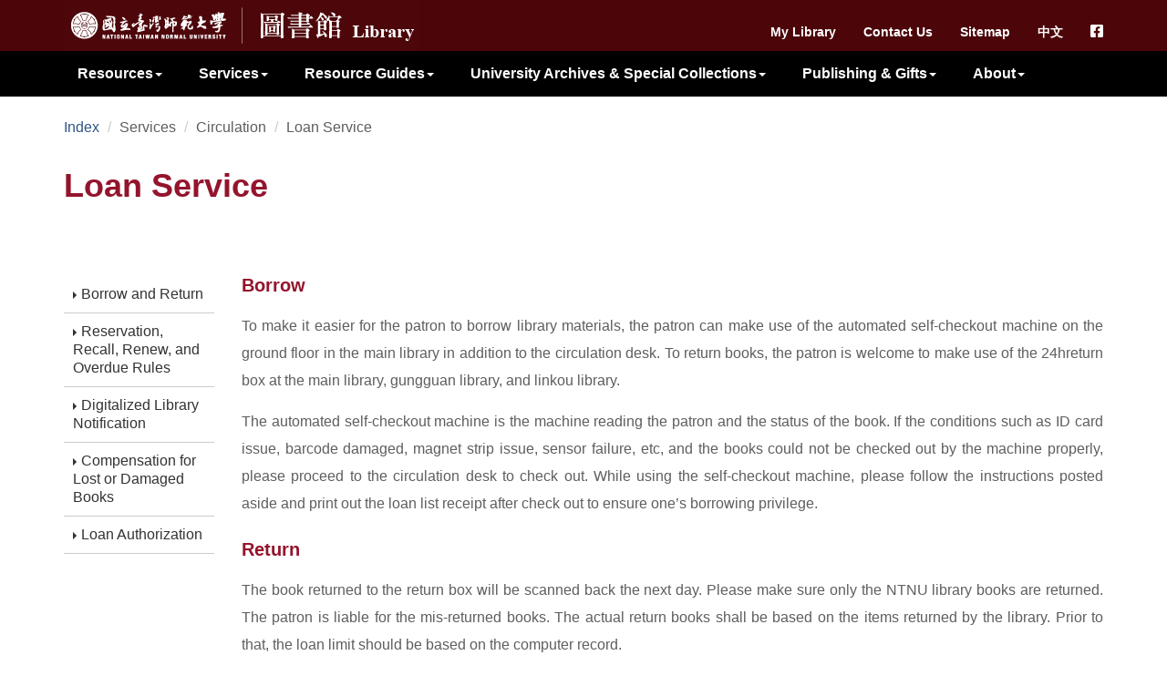

--- FILE ---
content_type: text/html;charset=UTF-8
request_url: http://www.lib.ntnu.edu.tw/english/service/circulation_02_01.jsp
body_size: 30775
content:





<!DOCTYPE html>
<html lang="en">

<head>
    
    <meta charset="utf-8">
    <meta http-equiv="X-UA-Compatible" content="IE=edge">
    <meta name="viewport" content="width=device-width, initial-scale=1">
    <meta name="description" content="國立臺灣師範大學圖書館">
    <meta name="author" content="國立臺灣師範大學圖書館">
    <meta http-equiv="Keywords" content="國立臺灣師範大學圖書館,臺師大圖書館,臺灣師範大學圖書館,台師大圖書館,師大圖書館,National Taiwan Normal University Library,NTNU Library,ntnulib" />
    <link rel="shortcut icon" href="../images/favicon.ico" />
    <title>Borrow and Return |
        
National Taiwan Normal University Library
    </title>
    
    <!-- normalize core CSS -->
    <!--   <link href="css/normalize.css" rel="stylesheet"> -->
    <!-- Bootstrap core CSS -->
    <link href="../bootstrap/css/bootstrap.css" rel="stylesheet">
    <!--
    <link href="bootstrap/css/carousel.css" rel="stylesheet"> -->
    <link href="../bootstrap/fonts/glyphicons-halflings-regular.eot" rel="stylesheet">
    <!-- Load jQuery -->
    <script src="/js/jquery-1.12.4.min.js"></script>
    <!-- IE10 viewport hack for Surface/desktop Windows 8 bug -->
    <link href="../bootstrap/css/ie10-viewport-bug-workaround.css" rel="stylesheet">
    <script src="../bootstrap/js/ie-emulation-modes-warning.js"></script>
    <!-- HTML5 shim and Respond.js for IE8 support of HTML5 elements and media queries -->
    <!--[if lt IE 9]>
      <script src="/js/html5shiv-3.7.3/dist/html5shiv.min.js"></script>
      <script src="/js/respond.js-1.4.2/dest/respond.min.js"></script>
    <![endif]-->
    <!-- Font Awesome -->
    <link rel="stylesheet" href="/js/fontawesome-free-5.8.2-web/css/all.min.css">
    <!-- Menu shrinking -->
    <script type="text/javascript" src="/js/menu.js"></script>
    <!-- Main styles of this template -->
    <link href="../css/style.css" rel="stylesheet">
    <!-- Custom CSS. Input here your changes -->
    <!--  <link href="css/custom.css" rel="stylesheet"> -->
    <!-- Scripts -->
    <!-- Loads Bootstrap Main JS -->
    <script src="../bootstrap/js/bootstrap.min.js"></script>
</head>

<body>
    
    <!-- Navigation -->
    <div class="navbar navbar-default" role="navigation">
        <div class="container">
            <img src="../images/Library.png" alt="Logo" border="0" usemap="#Map" class="logo">
            <map name="Map" id="Map">
              <area shape="rect" coords="197,2,392,53" href="../index.jsp"/>
              <area shape="rect" coords="2,2,197,53" href="https://www.ntnu.edu.tw"  target="_blank" />
            </map>
            <ul class="nav navbar-nav navbar-right">
        	
          		<li><a href="../profile/profile.login.jsp">My Library</a></li>
			
                <li><a href="../comment/comment_01.jsp">Contact Us</a></li>
                <li><a href="../sitemap.jsp">Sitemap</a></li>
                <li><a href="../../index.jsp">中文</a></li><!-- 待更新 -->
                <li><a href="https://www.facebook.com/ntnulib.m" target="_blank"><i class="fab fa-facebook-square social-logo"></i></a></li><!--
                <li><a href="../rss/rss.jsp"><i class="fas fa-rss social-logo"></i></a></li> -->
            </ul>
            <!-- /.navbar-collapse -->
        </div>
        <div class="navbar-header page-scroll">
            <button type="button" class="navbar-toggle" data-toggle="collapse" data-target=".navbar-ex1-collapse">
                <span class="sr-only">Toggle navigation</span>
                <span class="icon-bar"></span>
                <span class="icon-bar"></span>
                <span class="icon-bar"></span>
            </button>
        </div>
        <nav class="collapse navbar-collapse navbar-ex1-collapse">
            <div class="container">
                <ul class="nav navbar-nav bar-next">
                    <li class="dropdown">
                        <a href="#" class="dropdown-toggle" data-toggle="dropdown">Resources<b class="caret"></b></a>
                        <ul class="dropdown-menu">
                            <div class="menu-line">
                                <ul class="dropdown-menu-next">
                                    <li class="dropdown-header">Search &amp; Browse</li>
                                    <li><a href="../holding/index.jsp">Library Catalog</a></li>
                                    <li><a href="https://search.ebscohost.com/login.aspx?authtype=ip,guest&custid=s5650286&groupid=main&profile=eds_eng" target="_blank">Discovery</a></li>
                                    <li><a href="https://search.ebscohost.com/login.aspx?authtype=ip,guest&custid=s5650286&groupid=main&profid=pfui_eng" target="_blank">E-Journals/Streaming Videos</a></li>
                                    <li><a href="../collections/collection_03.jsp">NTNU Library Lending Machine</a></li>
                                </ul>
                            </div>
                            <div class="menu-line">
                                <ul class="dropdown-menu-next">
                                    <li class="dropdown-header">E-Resources</li>
                                    <li><a href="https://database.lib.ntnu.edu.tw/db/index_en.html" target="_blank">Database</a></li>
                                    <li><a href="https://etds.lib.ntnu.edu.tw/setlang?language=en" target="_blank">Theses &amp; Dissertations Services</a></li>
                                    <li><a href="http://rportal.lib.ntnu.edu.tw/" target="_blank">Institutional Repository</a></li>
                                    <li><a href="http://da.lib.ntnu.edu.tw/ntnuir/ug-201.jsp?xsd_name=ir_dtd&ontoid=A89E1F9B-24FD-06D4-B25A-C7AE1E21D77C&nodeid=0&start_rec=1&page_size=10&sort_order=&display_mode=brief" target="_blank" target="_blank">NTNU Journal Archives</a></li>
                                    <li><a href="../collections/collection_02.jsp">Past Exam Papers</a></li>
                                    <li><a href="http://ocw.lib.ntnu.edu.tw/index.php?lang=en_utf8" target="_blank">OpenCourseWare</a></li>
                                </ul>
                            </div>
                        </ul>
                    </li>
                    <li class="dropdown">
                        <a href="#" class="dropdown-toggle" data-toggle="dropdown">Services<b class="caret"></b></a>
                        <ul class="dropdown-menu">
                            <div class="menu-line">
                                <ul class="dropdown-menu-next">
                                    <li class="dropdown-header">Circulation</li>
                                    <li><a href="../service/circulation_01.jsp">Applying for Library Cards</a></li>
                                    <li><a href="../service/circulation_02_01.jsp">Loan Service</a></li>
                                    <li><a href="../service/circulation_08.jsp">Long-term Loan Service</a></li>
                                    <li><a href="../service/circulation_06.jsp">Intercampus Loan Services</a></li>
                                    <li><a href="../service/circulation_04.jsp">Closed Stacks Retrieval Services</a></li>
                                    <li><a href="../service/circulation_14.jsp">Back Issue Periodical Borrowing</a></li>
                                    <li><a href="../service/circulation_09.jsp">Items Not on Shelf</a></li>
                                    <li><a href="../service/circulation_15.jsp">Activate the Library Privileges</a></li>
                                    <li><a href="../service/circulation_05.jsp">E-Card</a></li>
                                    <li><a href="../service/circulation_16.jsp">Library Payments Onlines</a></li>
                                    <li><a href="../service/circulation_12.jsp">Library Purchase Recommendation Service</a></li>
                                    <li><a href="../service/circulation_13.jsp">Rapid Cataloging Service</a></li>
                                </ul>
                            </div>
                            <div class="menu-line">
                                <ul class="dropdown-menu-next">
                                    <li class="dropdown-header">Interlibrary Loan</li>
                                    <li><a href="../service/interlibraryloan_01.jsp">NDDS Nationwide Document Delivery Service</a></li>
                                    <li><a href="../service/interlibraryloan_02.jsp">Rapid ILL Document Delivery of English Journal Articles</a></li>
                                    <li><a href="../service/interlibraryloan_04.jsp">Interlibrary Loan Card</a></li>
                                    <li><a href="../service/interlibraryloan_05.jsp">Partner Library Easy-Borrow Services</a></li>
                                    <li class="dropdown-header">Audiovisual Multimedia</li>
                                    <li><a href="../service/multimedia_01.jsp">Audiovisual Multimedia Center</a></li>
                                    <li><a href="../service/multimedia_02.jsp">New Arrivals</a></li>
                                    <li><a href="../service/multimedia_03.jsp">Top Borrowed Titles</a></li>
                                    <li><a href="../service/multimedia_04.jsp">Streaming Media</a></li>
                                </ul>
                            </div>
                            <div class="menu-line">
                                <ul class="dropdown-menu-next">
                                    <li class="dropdown-header">Outreach &amp; Reference</li>
                                    <li><a href="../service/reference_01.jsp">My Subject Librarian</a></li>
                                    <li><a href="../service/reference_02.jsp">Enquiry Service</a></li>
                                    <li><a href="../service/reference_03.jsp">Library Instruction Service</a></li>
                                    <li><a href="../service/reference_06.jsp">Course Reserved Book</a></li>
                                    <li><a href="../service/reference_04_01.jsp">ORCID Service</a></li>
                                    <li><a href="../../enewspaper/news/librarynews.jsp">Newsletter</a></li>
                                    <li><a href="https://subject.lib.ntnu.edu.tw/readinggroup/" target="_blank">Reading Group</a></li>
                                    <li><a href="../service/reference_05_01.jsp">Intellectual Property</a></li>
                                    <li class="dropdown-header">Database</li>
                                    <li><a href="../service/database_01.jsp">Database and Electronic Journals Usage Notice</a></li>
                                    <li><a href="../service/database_03.jsp">About Remote Access</a></li>
                                </ul>
                            </div>

                            <div class="menu-line">
                                <ul class="dropdown-menu-next">
                                    <li class="dropdown-header">Venue &amp; Facilities</li>
                                    <li><a href="../service/facility_05.jsp">Discussion / Study Rooms Service</a></li>
                                    <li><a href="../service/facility_03.jsp">Group Room Online Booking</a></li>
                                    <li><a href="../service/facility_01_01.jsp">Long-term Study Rooms Reservation and Distribution</a></li>
                                    <li><a href="../service/facility_02_01.jsp">Art Exhibition Application and Schedule</a></li>
                                    <li><a href="../service/facility_09_01.jsp">Wen-Huei Hall Rental and Schedule</a></li>
                                    <li><a href="../service/facility_04.jsp">Renting International Conference Hall</a></li>
                                    <li><a href="../service/facility_12.jsp">Renting Multi-Purpose Room</a></li>
                                    <li><a href="../service/facility_07.jsp">Locker</a></li>
                                    <li><a href="../service/facility_10.jsp">Photocopy / Printing / Scan</a></li>
                                </ul>
                            </div>
                            <div class="menu-line">
                                <ul class="dropdown-menu-next">
                                    <li class="dropdown-header">Graduation Procedures</li>
                                    <li><a href="../service/graduate_01.jsp">Graduation Procedure and Submission of Theses/Dissertation</a></li>
                                    <li><a href="../service/graduate_02.jsp">Turnitin – Plagiarism Detection Service</a></li>
                                    <li class="dropdown-header">Others</li>
                                    <li><a href="../service/others_07.jsp">Event Registration</a></li>
                                    <li><a href="../service/others_02.jsp">Application Forms</a></li>
                                </ul>
                            </div>
                        </ul>
                    </li>
                    <li class="dropdown bar-small">
                        <a href="#" class="dropdown-toggle" data-toggle="dropdown">Resource Guides<b class="caret"></b></a>
                        <ul class="dropdown-menu">
                            <div class="menu-line">
                                <ul class="dropdown-menu-next">
                                    <li><a href="../academic_guide/guide_01.jsp">Teach &amp; Research Support for Faculty</a></li>
                                    <li><a href="../academic_guide/guide_02_01.jsp">Open Access</a></li>
                                    <li><a href="../academic_guide/guide_03_01.jsp">Research Data Management</a></li>
                                    <li><a href="https://scholar.lib.ntnu.edu.tw/" target="_blank">Researcher Portal</a></li>
                                </ul>
                            </div>
                        </ul>
                    </li>
                    <li class="dropdown">
                        <a href="#" class="dropdown-toggle" data-toggle="dropdown">University Archives &amp; Special Collections<b class="caret"></b></a>
                        <ul class="dropdown-menu">
                            <div class="menu-line">
                                <ul class="dropdown-menu-next">
                                    <li class="dropdown-header">University Archives</li>
                                    <li><a href="http://archives.lib.ntnu.edu.tw/" target="_blank">NTNU University Archives</a></li>
                                    <li><a href="http://archives.lib.ntnu.edu.tw/exhibitions/Taihoku/home.jsp" target="_blank">Taihoku Higher School</a></li>
                                    <li><a href="http://history.lib.ntnu.edu.tw/wiki/index.php/" target="_blank">NTNU Wiki</a></li>
                                    <li><a href="http://history.lib.ntnu.edu.tw/wp/" target="_blank">NTNU Time Machine</a></li>
                                    <li><a href="http://archives.lib.ntnu.edu.tw/c8/c8_1.jsp" target="_blank">Digital Exhibition</a></li>
                                    <li><a href="../divisions/ntnuhistory_01.jsp">Apply for Collection of Historical School Artifacts Usage</a></li>
                                </ul>
                            </div>
                            <div class="menu-line">
                                <ul class="dropdown-menu-next">
                                    <li class="dropdown-header">Special Collections</li>
                                    <li><a href="http://da.lib.ntnu.edu.tw/rarebook/ug-0.jsp" target="_blank">Rare Book Digital Archive</a></li>
                                    <li><a href="http://da.lib.ntnu.edu.tw/mahua/" target="_blank">Malaysian Chinese Literature Digital Archive</a></li>
                                    <li><a href="../divisions/ntnuhistory_02.jsp">Asian Study Special Collections</a></li>
                                    <li><a href="../divisions/ntnuhistory_03.jsp">Apply for Special Collections Retrieval</a></li>
                                    <li><a href="http://archives.lib.ntnu.edu.tw/gaoxingjiancenter/" target="_blank">Gao Xingjian Center</a></li>
                                </ul>
                            </div>
                        </ul>
                    </li>
                    <li class="dropdown bar-small">
                        <a href="#" class="dropdown-toggle" data-toggle="dropdown">Publishing &amp; Gifts<b class="caret"></b></a>
                        <ul class="dropdown-menu">
                            <div class="menu-line">
                                <ul class="dropdown-menu-next">
                                    <li><a href="http://press.lib.ntnu.edu.tw/" target="_blank">NTNU Press</a></li>
                                    <li><a href="https://eshop.ntnu.edu.tw/" target="_blank">NTNU E-Shop</a></li>
                                    <li><a href="https://ojs.lib.ntnu.edu.tw/" target="_blank">NTNU Open Journal Services</a></li>
                                    <li><a href="../divisions/ntnupress_01.jsp">Periodical Publication Service</a></li>
                                    <li><a href="../press">NTNU Publication</a></li>
                                </ul>
                            </div>
                        </ul>
                    </li>
                    <li class="dropdown">
                        <a href="#" class="dropdown-toggle" data-toggle="dropdown">About<b class="caret"></b></a>
                        <ul class="dropdown-menu">
                            <div class="menu-line">
                                <ul class="dropdown-menu-next">
                                    <li class="dropdown-header">Introduction</li>
                                    <li><a href="../about/intro_01.jsp">History</a></li>
                                    <li><a href="../about/intro_02.jsp">Library Development Plan</a></li>
                                    <li><a href="../about/intro_03.jsp">Collection Features</a></li>
                                    <li><a href="../about/intro_04.jsp">University Librarian</a></li>
                                    <li><a href="../about/intro_09.jsp">Associate University Librarian</a></li>
                                    <li><a href="../about/intro_05.jsp">Organization</a></li>
                                    <li><a href="../about/intro_06_01.jsp">Contact</a></li>
                                    <li><a href="../about/intro_07_01.jsp">Opening Hours</a></li>
                                    <li><a href="../about/intro_08.jsp">Virtual Tour and Floor Plan</a></li>
                                </ul>
                            </div>
                            <div class="menu-line">
                                <ul class="dropdown-menu-next">
                                    <li class="dropdown-header">Business Information</li>
                                    <li><a href="../about/business_01.jsp">Regulations</a></li>
                                    <li><a href="../about/business_04.jsp">Annual Report</a></li>
                                </ul>
                            </div>
                        </ul>
                    </li>
                </ul>
            </div>
        </nav>
        <!-- /.container -->
    </div>
    <!-- Page Header -->
    <div class="page-header">
        <div class="container">
            <div class="row">
                <div class="col-md-12">
                    <ul class="breadcrumb">
                        <li><a href="../index.jsp">Index</a></li>
                        <li>Services</li>
                        <li>Circulation</li>
                        <li>Loan Service</li>
                    </ul>
                </div>
            </div>
            <div class="row">
                <div class="col-md-12">
                    <h1>Loan Service</h1>
                </div>
            </div>
        </div>
    </div>
    <!-- Full Width Container  -->
    <section class="page-section padding-30">
        <div class="container">
            <div class="row">
                <!-- Sidebar -->
                <div class="col-md-2">
                    <aside class="sidebar">
                        <h4 class="sidebar-header"></h4>
                        <ul class="nav nav-list">
                            <li><a href="../service/circulation_02_01.jsp"><b class="caret-right"></b>Borrow and Return</a></li>
                            <li><a href="../service/circulation_02_02.jsp"><b class="caret-right"></b>Reservation, Recall, Renew, and Overdue Rules</a></li>
                            <li><a href="../service/circulation_02_03.jsp"><b class="caret-right"></b>Digitalized Library Notification</a></li>
                            <li><a href="../service/circulation_02_04.jsp"><b class="caret-right"></b>Compensation for Lost or Damaged Books</a></li>
                            <li><a href="../service/circulation_02_05.jsp"><b class="caret-right"></b>Loan Authorization</a></li>
                        </ul>
                    </aside>
                </div>
                <!-- Content -->
                <div class="col-md-10 margin-bottom-15">
                    <!-- editable content --><h2>Borrow</h2>
<p>To make it easier for the patron to borrow library materials, the patron can make use of the automated self-checkout machine on the ground floor in the main library in addition to the circulation desk. To return books, the patron is welcome to make use of the 24hreturn box at the main library, gungguan library, and linkou library.</p>
<p>The automated self-checkout machine is the machine reading the patron and the status of the book. If the conditions such as ID card issue, barcode damaged, magnet strip issue, sensor failure, etc, and the books could not be checked out by the machine properly, please proceed to the circulation desk to check out. While using the self-checkout machine, please follow the instructions posted aside and print out the loan list receipt after check out to ensure one&rsquo;s borrowing privilege.</p>
<h2>Return</h2>
<p>The book returned to the return box will be scanned back the next day. Please make sure only the NTNU library books are returned. The patron is liable for the mis-returned books. The actual return books shall be based on the items returned by the library. Prior to that, the loan limit should be based on the computer record.</p>
<table>
<tbody>
<tr>
<th>&nbsp;</th>
<th>Patron Status</th>
<th>Item Limits</th>
<th>Loan Period</th>
</tr>
<tr>
<td>Faculty</td>
<td>Full-time faculty members、Part-time faculty members</td>
<td>100</td>
<td>6Month</td>
</tr>
<tr>
<td>&nbsp;</td>
<td>Honorary professors, Visiting professors</td>
<td>100</td>
<td>6Month</td>
</tr>
<tr>
<td>&nbsp;</td>
<td>Retired Faculty</td>
<td>50</td>
<td>2Month</td>
</tr>
<tr>
<td>&nbsp;</td>
<td>Faculty of Mandarin Training Center and Extension, School of Continuing Education</td>
<td>50</td>
<td>2Month</td>
</tr>
<tr>
<td>Researchers</td>
<td>Researcher</td>
<td>100</td>
<td>6Month</td>
</tr>
<tr>
<td>&nbsp;</td>
<td>Postdoctoral Researcher</td>
<td>100</td>
<td>6Month</td>
</tr>
<tr>
<td>Students</td>
<td>Doctoral and Master Student</td>
<td>100</td>
<td>6Month</td>
</tr>
<tr>
<td>&nbsp;</td>
<td>Undergraduate Student</td>
<td>60</td>
<td>4Month</td>
</tr>
<tr>
<td>&nbsp;</td>
<td>Students of Division of Preparatory Programs for Oversea Chinese Students</td>
<td>30</td>
<td>1Month</td>
</tr>
<tr>
<td>&nbsp;</td>
<td>Interns in the Fifth Year</td>
<td>15</td>
<td>1Month</td>
</tr>
<tr>
<td>&nbsp;</td>
<td>Leave of absence Student&nbsp; (NT$2,000 deposit required)</td>
<td>15</td>
<td>1Month</td>
</tr>
<tr>
<td>&nbsp;</td>
<td>leave of absence Student&nbsp; (NT$500 per semester for using the library and NT$1,000 for a full school year)</td>
<td>30</td>
<td>60Days</td>
</tr>
<tr>
<td>Administration</td>
<td>Regular employees and Staff members&nbsp;</td>
<td>50</td>
<td>2Month</td>
</tr>
<tr>
<td>&nbsp;</td>
<td>Full Time Project Assistant</td>
<td>20</td>
<td>2Month</td>
</tr>
<tr>
<td>&nbsp;</td>
<td>Retired Employee</td>
<td>10</td>
<td>1Month</td>
</tr>
<tr>
<td>Alumni</td>
<td>Alumni</td>
<td>15</td>
<td>1Month</td>
</tr>
<tr>
<td>&nbsp;</td>
<td>Friends of Library</td>
<td>5</td>
<td>21Days</td>
</tr>
<tr>
<td>Others</td>
<td>Students of Mandarin Training Center</td>
<td>5</td>
<td>1Month</td>
</tr>
<tr>
<td>&nbsp;</td>
<td>Students of NTNU extension, school of continuing education</td>
<td>10</td>
<td>1Month</td>
</tr>
<tr>
<td>&nbsp;</td>
<td>Partner Library Loan Service Users</td>
<td>5</td>
<td>Subject to the Agreement Between the Two Libraries</td>
</tr>
</tbody>
</table>
<h3>Notice</h3>
<p>The default library membership period for undergraduate and graduate students is four years and for doctoral students seven years. If the student exceeds the default expiry date and not graduate yet, please bring the student card to the library circulation desk to extend the expiry date after registering for the academic year.</p>
<p>The student who suspended the study and comes back to school please visit the library circulation desk to reactivate the membership after registering the semester.</p>
<p>Some titles are for using in the library only. Please use them in the library and do not bring it out.</p>
<h3>Book accompanying material</h3>
<p>To avoid damage to the magnet, all the book accompanying materials are stored separately from the title. The library has been providing an automatic checkout service since 16 May2016. However, if the patron wants to borrow the accompanying material, please bring the valid ID card to the cashier to borrow. The number of CDs checked outwill be added to the total loan. The loan period is the same as the book title. When returning, please return the accompanying material separately. To avoid damage on accompany materials, please do not put them inside the book nor put them into the return box.</p><!-- editable content -->
                </div>
            </div>
        </div>
    </section>
    <!-- Scroll to top
    ================================================== -->
    <a href="#" id="scrollToTop">Go to Top</a>
    
    <!-- FOOTER -->
    <footer>
        <div class="container">
            <div class="row">
                <div class="col-md-3">
                    <p>Copyright &copy; National Taiwan Normal University Library</p>
                    <p>Opening Hours｜<a href="../about/intro_07_01.jsp"><button class="btn btn-primary btn-xs">Details</button></a></br>
                        Mon - Fri 08:00-22:00</br>
                        Sat &amp; Sun 09:20-17:00
                    </p>
                </div>
                <div class="col-md-6 footer-menu">
                    <h4>Contact Us</h4>
                    <div class="col-md-7 no-gutters">
                        <p>Tel｜
                            <a href="../about/intro_06_01.jsp">
                                <button class="btn btn-primary btn-xs">Contact</button>
                            </a><br />
                            Operation: +886-2-77495300<br />
                            Main Library:<br />
                            • 1F Circulation Desk: +886-2-77495235<br />
                            • 2F Reference &amp; Information Desk:<br />&nbsp;&nbsp;+886-2-77495250<br />
                            Gungguan Library: +886-2-77496889<br />
                            Linkou Library: +886-2-77498452</p>
                    </div>
                    <div class="col-md-5 no-gutters">
                        <p>Fax｜+886-2-23937135</br>
                            Address｜No.129 Sec.1 Heping E. Road, Da’an Dist., Taipei, Taiwan
                            <a href="https://goo.gl/maps/dQXMiazhEKP9JRfe6" target="_blank">
                                <button class="btn btn-primary btn-xs">MAP</button>
                            </a>
                            </br>
                            Email｜<a href="mailto:libread@ntnu.edu.tw">libread@ntnu.edu.tw</a>
                        </p>
                    </div>
                </div>
                <div class="col-md-3 footer-menu">
                <h4>NTNULIB Family</h4>
                <div class="ntnulibfamily">
                    <p>NTNU University Archives
                        <a href="http://archives.lib.ntnu.edu.tw/index_eng.jsp" target="_blank"><i class="fas fa-home"></i></a>
                        <a href="https://www.facebook.com/ntnuhistory" target="_blank"><i class="fab fa-facebook-square"></i></a>
                        <br />NTNU Press
                        <a href="https://press.lib.ntnu.edu.tw/" target="_blank"><i class="fas fa-home"></i></a>
                        <a href="https://www.facebook.com/ntnupress" target="_blank"><i class="fab fa-facebook-square"></i></a> <a href="https://instagram.com/ntnu_press" target="_blank"><i class="fab fa-instagram"></i></a> <a href="https://www.youtube.com/channel/UCsHyeL9idaGHNpGeKkxE3CQ" target="_blank"><i class="fab fa-youtube"></i></a>
                        <br />NTNU E-Shop
                        <a href="https://eshop.ntnu.edu.tw/" target="_blank"><i class="fas fa-home"></i></a>
                        <a href="https://www.facebook.com/ntnupress" target="_blank"><i class="fab fa-facebook-square"></i></a>
                        <a href="https://instagram.com/ntnu_press" target="_blank"><i class="fab fa-instagram"></i></a>
                        <a href="https://www.youtube.com/channel/UCsHyeL9idaGHNpGeKkxE3CQ" target="_blank"><i class="fab fa-youtube"></i></a>
                        <br />NTNU Open Journal Services
                        <a href="https://ojs.lib.ntnu.edu.tw/" target="_blank"><i class="fas fa-home"></i></a>
                        <br />Wen-Huei Hall
                        <a href="https://www.facebook.com/WenHueiHall" target="_blank"><i class="fab fa-facebook-square"></i></a>
                        <br />Taiwan Academic E-Book &amp; Database Consortium
                        <a href="http://taebc.lib.ntnu.edu.tw/" target="_blank"><i class="fas fa-home"></i></a>
                    </p>
                </div>
            </div>
            </div>
        </div>
    </footer>

</body>

</html>


--- FILE ---
content_type: text/css
request_url: http://www.lib.ntnu.edu.tw/english/css/style.css
body_size: 21386
content:
/* CSS Document */

/*          Custom
/* ------------------------------------------ */
@media print {
  a[href]:after {
    content: none !important;
  }
}


.exam ul {
    border-bottom: 1px dotted #999999;
    margin: 5px 0;
    padding-bottom: 5px;
    padding-left: 0px;
}

.exam li {
    list-style: none;
    margin: 5px 0 15px 0;
}

.btn-exam {
    display: inline;
    padding: 0px 4px 2px 4px;
    font-size: 13px;
    vertical-align: middle;
    border-radius: 4px;
}

#tabpanel {
    margin-top: 20px;
    padding: 30px;

}

.header-content {
    background-color: rgba(255, 255, 255, 0.91);
    margin-bottom: 20px;

}


/*@media (max-width: 768px) {
    #tabpanel {
    margin-top: 130px;
    }
} nav fix cancel*/

.grid-2columns {
    display: grid;
    grid-template-columns:  50% 50%;
    grid-column-gap: 10px;
    grid-row-gap: 10px;
}

.grid-3-7columns {
    display: grid;
    grid-template-columns:  30% 70%;
    grid-column-gap: 20px;
    grid-row-gap: 10px;
}

.grid-newmedia-columns {
    display: grid;
    grid-template-columns:  repeat(6, 1fr);
    grid-column-gap: 30px;
    grid-row-gap: 10px;
}

.grid-publication-columns {
    display: grid;
    grid-template-columns:  repeat(5, 1fr);
    grid-column-gap: 5px;
    grid-row-gap: 5px;
}

.grid-topmedia-columns {
    display: grid;
    grid-template-columns:  repeat(5, 1fr);
    grid-column-gap: 30px;
    grid-row-gap: 30px;
}

@media (max-width: 992px) {
    .grid-newmedia-columns, .grid-publication-columns, .grid-topmedia-columns {
    grid-template-columns:  repeat(4, 1fr);
    }
}

.quicklink-grid-columns {
    display: grid;
    grid-template-columns:  100%;
    grid-column-gap: 10px;
    grid-row-gap: 10px;
    padding-top: 10px;
}

@media (max-width: 1199px) {
    .quicklink-grid-columns {
    margin-top: 30px;
    }
}

.highlight {
    background: rgb(85, 128, 164, 0.15);
    border: 1px solid rgb(85, 128, 164);
    margin: 10px auto 15px auto;
    padding: 5px;
    -moz-border-radius: 4px;
    -webkit-border-radius: 4px;
}

.highlight p {
    margin: 0.5em;
}

.content-block {
    display: table;
    width: 100%;
    margin-bottom: 10px;
}

.quicklink {
    font-size: 20px;
    text-align: center;
    padding: 15px 3px;
    border-radius: 16px;
    color: #fff;
    font-weight: 800;
    background-color: #94142d;
}

.quicklink a, .quicklink a:hover {
    color: #fff;
}

.quicklink a:focus {
    color: #fff;
}

.realtime {
    display: inline-block;
    vertical-align: top;
    padding-bottom: 30px;
}

.ntnulibfamily {
    font-size: 16px;
    padding-bottom: 10px;
}

.ntnulibfamily .fab, .ntnulibfamily .fas, .ntnulibfamily .fa {
    color: #94142d;
}

.realtime .fa, .realtime .fas {
    font-size: 80px;
    color: #94142d;
    margin-right: 10px;
    min-width: 80px;
    min-height: 100px;
}

.fab.social-logo {
    font-weight: 400;
    font-size: 16px;
}

.no-gutters {
  padding-right: 0;
  padding-left: 0;
}

.login {
    padding: 20px 20px 0 40px;
    margin-bottom: 30px;
}

.login ul li {
    margin: 7px 0 13px 0;
    list-style: none;
}

.block {
    padding-right: 20px;
}

@media (max-width: 991px) {
    .block {
    padding-right: 0px;
    }
}

.alignR {
    text-align: right;
}

.alignC {
    text-align: center;
}

.login_block {
    border: 1px solid #c8c5c5;
    padding: 30px 50px 20px 50px;
    background-color: #eee;
    max-width: 500px;
    margin: auto;
}

.contact-info {
    margin-top: 20px;
}

.contact-info p {
    font-size: 14px;
}

.contact ol {
    padding-left: 18px;
    margin-bottom: 0;
}

.contact_e ol {
    padding-left: 18px;
    margin-bottom: 0;
}

.contact_e, .contact_e li {
    font-size: 14px;
}

.contact-name {
    width: 70px;
}

.contact-title {
    width: 55px;
}

.contact-tel {
    width: 60px;
}

.contact th, .contact td {
    padding: 5px 7px;
}

.openinghours-floor {
    width: 60%;
}

.rss i {
    font-size: 30px;
    padding: 8px 10px;
    border-radius: 10px;
    color: #fff;
    background-color: #94142d;
    box-shadow: 1px 1px 2px 1px #7d7c7c;
    margin-bottom: 10px;
    margin-top: 10px;
}

.bold {
    font-weight: 600;
}

.rules ul > li {
    list-style: none;

}

em {
    font-style: normal;
}

img {
    max-width: 100%;
}


.img-content {
    max-height:200px;
    display: inline-block;
    margin-bottom: 4px
}

.page-header {
    margin: 0;
    min-height: 50px;
    padding: 20px 0;
    position: relative;
    text-align: left;
    border: 0;
}

.page-header .breadcrumb {
    background: 0 0;
    margin: -3px 0 0;
    padding: 0;
}

.page-header h1 {
    display: inline-block;
    font-weight: 600;
    margin: 20px 0 -25px;
    font-size: 36px;
    padding: 0 0 17px;
}

/*  newbook */
.newbook p {
    text-align: center;
}
/*  profile */

.profile h3 {
    background-color: #94142d;
    color: #fff;
    padding-left: 10px;
}

.profile a {
    color: #5e5e5e;
}

.profile {
    margin-top: 40px;
}

/*  catalog */

.catalogsearch table {
    width: 100%;
}

.catalogsearch td {
  border: 0px;
}

.catalogsearch option {
  background-color: #fff;
}

.catalogsearch table tr:hover td {
    background-color: #eee;
}

.catalogsearch select {
    margin-bottom: 15px;
}

.catalogsearch input {
    margin-bottom: 15px;
}

.catalogsearch {
    border: 1px solid #c8c5c5;
    padding: 30px 30px 20px 30px;
    background-color: #eee;
    max-width: 700px;
    margin: auto;
}


.jumppage a:hover {
    color: #FFFFFF;
    text-decoration: none;
    background-color: #4c060a;
    border-color: #94142d;
}

.jumppage a {
    background: #94142d;
    color: #FFFFFF;
    padding: 5px;
}

.jumppage {
    margin-bottom: 20px;
}

.options {
    text-align: center;
}

.options a {
    color: #fff;
    background-color: #94142d;
  margin: 5px;
  padding: 5px;
  border: 1px solid #4c060a;
}

div.options a:hover {
  background: #4c060a;
  color: #FFFFFF;
  text-decoration: none;
}

.re-search, .adv-search {
  background: #eee;
  border: 1px solid #c8c5c5;
  margin: 20px auto;
  padding: 10px;
  text-align: center;
  -moz-border-radius: 4px;
  -webkit-border-radius: 4px;
}

.re-search p {
    text-align: center;
}

td.td_divider {
  border-bottom: 1px solid #666666 !important;
}

.booksList {
    width: 100%;
/*    text-align: justify;
    text-justify: distribute;*/
}

.booksList td {
    border: 0;
}

#simple {
    color: inherit;
}

.search_result a {
    color: #5e5e5e;
}

.search_result {
    width: 100%;
}

.qrcode {
    width: 20%;
}

.collection_info {
    width: 100%;
    border-collapse: separate;
    border-spacing: 1px;
    margin-top: 50px;
}

.no_border_bottom {
    border-bottom: none;
}

.rating img {
    max-width: none;
}

/*  multimedia */

.newmovie {
    padding-right: 20px;
    margin-bottom: 10px;
}

.newmovie p {
    font-size: 15px;
    margin-bottom: 5px;
}

.topbanner {
    padding: 3px;
    background-color: #94142d;
    color: #fff;
}
/*  sitemap */

@media (max-width:1200px) {
    .display_none_1200px {
        display: none;
    }
}

@media (max-width:1200px) {
    .clearfix_1200px::before, .clearfix_1200px::after{
  content: " ";
  display: table;
}

.clearfix_1200px::after{
  clear: both;
}
}

@media (max-width:768px) {
    .display_space {
        display: none;
    }
}

@media (min-width:992px) {
    .display {
        display: none;
    }
}

.sitemap ul {
    padding-left: 20px;
}

/*  GO TO TOP */

#scrollToTop {
    width: 50px;
    height: 50px;
    text-align: center;
    text-decoration: none;
    position: fixed;
    bottom: 10px;
    right: 10px;
    text-indent: -99999em;
    display: none;
    cursor: pointer;
    z-index: 2;
    background: #92242A url(../images/go-to-top.png) center center no-repeat;
}
#scrollToTop:hover {
    text-decoration: none;
    background-color: #CA757A;
}

/*  slide */

#bscarousel {
    max-height: 300px;
    max-width: 360px;
    margin: auto;
  }

@media (max-width: 1200px) {
    #bscarousel {
        max-height: 720px;
        max-width: 720px;
        margin-bottom: 10px;
    }
}

.carousel-control.right, .carousel-control.left {
    background-image: none;
}

.clearfix::before, .clearfix::after{
  content: " ";
  display: table;
}

.clearfix::after{
  clear: both;
}

/*  exhibit */

.exhibit_info {
    margin-bottom: 15px;
    display: flex;
    flex-wrap: wrap;
}
.exhibit_info img {
    border: 1px solid #333333;
}

.exhibit_info ul {
    list-style: none;
    margin: 0 0 0 10px;
    padding: 0;
}


/*  table */

table {
    width: 100%;
    margin-bottom: 20px;
}

.width100 table {
    width: 100%;
}

.width70 table {
    width: 80%;
}

.width100 {
    width: 100%;
}

.width70 {
    width: 70%;
}


@media (max-width: 992px) {
    table {
        width: 100%;
    }
}

td, th {
    padding: 10px 10px;
    border-bottom: 0.3px solid #cecece;
}

th {
    background-color: #94142d;
    color: #fff;
}

.w25 {
    width: 25%;
}

.w20 {
    width: 20%;
}

.w15 {
    width: 15%;
}

.w10 {
    width: 10%;
}

.w75 {
    width: 75%;
}

.w75 {
    width: 70%;
}

/*table tr:hover td {
    background-color: #E8E8E8;
}*/

.application table {
    width: 100%;
}

.application td {
    background-color: #FFF7F7;
    padding: 10px 20px;
}

.application th {
    text-align: center;
    width: 150px;
}

.application td, th {
    border-bottom: 1px solid #fff;
}

.application td input[type="password"] {
    margin-top: 5px;
}

/*.application tr:hover td {
    background-color: #FFF7F7;
}*/

.orcid th {
    width: 20%;
}

.orcid input[type="button"] {
    color: #5e5e5e;
}

td.app_submit {
    text-align: center;
    background-color: unset !important;
}

textarea#comment {
    display: block;
    overflow: hidden;
    overflow-y: hidden;
    resize: none;
    width: 550px;
    height: 100px;
}

.librarian-td {
    width: 40%;
}

.wordbreak {
    word-break: break-all;
}

@media (max-width: 992px) {
    .librarian-td {
        width: 30%;
    }
}

/* press */

.publication {
    padding-top: 20px;
    padding-left: 10px;
    padding-right: 10px;
    text-align: center;
    background-color: rgba(0, 0, 0, 0.04);
}

/* fastbook */

.fastbook a, .fastbook a:hover, .fastbook a:focus {
    color: #fff;
}


/* 01 - General Styles & Typography
/* ------------------------------------------ */

body,
html {
    /*height: 100%;*/
    font-family: 'Microsoft JhengHei', sans-serif;
    color: #5e5e5e;
    /*margin-top: 25px; nav fix cancel*/
    scroll-behavior: smooth;
    font-size: 16px;
}

/*@media (min-width: 768px) {  //header與nav的距離//
    body {
        margin-top: 65px;
    }
}*/


/* Typography */

h1,
h2,
h3,
h4,
h5,
h6 {
    font-family: 'Microsoft JhengHei', sans-serif;
    margin-top: 0px;
    font-weight: 600;
}

h1,
h2 {
    color: #94142d;
}

h3,
h4,
h5,
h6 {
    color: #333;
}

h1 {
    font-size: 24px;
    line-height: 55px;
}

h2 {
    font-size: 20px;
    line-height: 40px;
}

h3 {
    font-size: 18px;
    line-height: 30px;
}

h4 {
    font-size: 17px;
    line-height: 14px;
}

h5 {
    font-size: 16px;
    line-height: 12px;
}

h6 {
    font-size: 14px;
    line-height: 10px;
}

p {
    font-size: 16px;
    line-height: 30px;
    font-family: 'Microsoft JhengHei', sans-serif;
    color: #5e5e5e;
    font-weight: 400;
    margin-bottom: 15px;
    text-align: justify;
    text-justify: distribute;
}

.page-section li {
    text-align: justify;
    text-justify: distribute;
}


.sitemap li {
    text-align: left;
}

.nav-list li  {
    text-align: left;
}

blockquote {
    font-style: italic;
    font-weight: normal;
    font-size: 15px;
    line-height: 25px;
    color: #7a7c82;
}

span {
    color: #94142d;
    font-weight: 600;
}

a {
    color: rgb(47, 86, 134);
}

a:hover,
a:focus {
    color: #5580a4;
    text-decoration: none;
    outline: none
}

.page-section a[href^="http"]:not([href*="lib.ntnu"]) {
    background: url(../images/ex_link.gif) right 60% no-repeat;
    padding-right: 11px;
    margin-right: 2px;
}

.sitemap a[href^="http"]:not([href*="lib.ntnu"]),
.ntnulibfamily a[href^="http"]:not([href*="lib.ntnu"]),
.carousel-inner a[href^="http"]:not([href*="lib.ntnu"]) {
    background: none;
    padding-right: 0px;
}

li {
    line-height: 33px;
    font-size: 16px;
}

/* Titles */

.title-section {
    font-size: 42px;
}

.title-regular {
    font-weight: 500;
    color: #333;
}

.title-underline {
    height: 3px;
    width: 70px;
    background-color: #94142d;
    margin-top: 5px;
    margin-bottom: 30px;
    margin-left: 0px;
}

.title-underline-center {
    height: 3px;
    width: 70px;
    background-color: #94142d;
    margin-top: 5px;
    margin-bottom: 30px;
}

.title-light {
    font-family: 'Source Sans Pro', sans-serif;
    font-weight: 300;
}


/* Alternate Text-Styles */

.text-center {
    text-align: center;
}

.text-white {
    color: #fff;
}

.text-right {
    text-align: right;
}


/* 02 -  (Bootstrap) Components
/* ------------------------------------------ */


/* Icons */

.social-icon {
    font-size: 24px;
    padding: 0 4px;
}



/* Buttons */

.btn-primary {
    background-color: #94142d;
    /*border-color: #94142d;*/
    color: #FFF;
    outline: none;
    border: 0;
}

.btn-context {
    font-size: 16px;
    padding: 4px 12px;
    margin-bottom: 3px;
}

.btn-primary:focus,
.btn-primary.focus {
    color: #fff;
    background-color: #4c060a;
    border-color: #94142d;
    cursor: pointer;
    outline: none;
}

.btn-primary:hover {
    color: #fff;
    background-color: #4c060a;
    border-color: #94142d;
    outline: none;
}

.btn-primary:active,
.btn-primary.active,
.open > .dropdown-toggle.btn-primary {
    color: #fff;
    background-color: #4c060a;
    border-color: #94142d;
    outline: none;
}

.btn-primary:active:hover,
.btn-primary.active:hover,
.btn-primary:active:focus,
.btn-primary.active:focus,
.btn-primary:active.focus,
.btn-primary.active.focus {
    color: #fff;
    background-color: #4c060a;
    border-color: #94142d;
    outline: none;
}

.btn-default {
    background-color: #94142d;
    border-color: #4c060a;
    color: #FFF;
    outline: none;
}

.btn-default:focus,
.btn-default.focus {
    color: #fff;
    background-color: #4c060a;
    border-color: #94142d;
    cursor: pointer;
    outline: none;
}

.btn-default:hover {
    color: #fff;
    background-color: #4c060a;
    border-color: #94142d;
    outline: none;
}

.btn-default:active,
.btn-default.active,
.open > .dropdown-toggle.btn-default {
    color: #fff;
    background-color: #4c060a;
    border-color: #94142d;
    outline: none;
}

.btn-default:active:hover,
.btn-default.active:hover,
.btn-default:active:focus,
.btn-default.active:focus,
.btn-default:active.focus,
.btn-default.active.focus {
    color: #fff;
    background-color: #4c060a;
    border-color: #94142d;
    outline: none;
}

.button-news {
    margin: 5px 0;
    text-align: right;
}

.input-group-btn:last-child > .btn,
.input-group-btn:last-child > .btn-group {
    padding: 3px 5px;
}

.btn-link {
    color: #94142d;
}


/* Nav Tabs */

.nav-tabs > li.active > a,
.nav-tabs > li.active > a:hover,
.nav-tabs > li.active > a:focus {
    background-color: #94142d;
    color: #fff;
}

.tabs .nav-tabs li.active a {
    color: #fff;
}

.tab-pane {
    padding: 15px 0;
}


/* 03 - General Section Stylings
/* ------------------------------------------ */


.img-responsive {
    width: 100%;
    height: auto;
}

.divider {
    margin: 0;
    border-top: 1px solid #eee;
}

.divider2 {
    margin: 0 0 40px 0;
}

.page-section {
    width: 100%;
    display: block;
    position: relative;
    overflow: hidden;
    padding: 50px 0;
}

/*.section-grey {
    background-color: #fff9f2;
    -webkit-box-shadow: inset 0 0 7px rgba(0, 0, 0, 0.07);
    -moz-box-shadow: inset 0 0 7px rgba(0, 0, 0, 0.07);
    box-shadow: inset 0 0 7px rgba(0, 0, 0, 0.07);
}*/

.index-bg1 {
    background: url(../images/index1.png) top right;
}

.index-bg2 {
    background: url(../images/index2.jpg) center;
}

.index-bg3 {
    background-color: rgba(242, 202, 151, 0.18);
}

.col-centered {
    display: inline-block;
    float: none;
    /* reset the text-align */
    text-align: left;
    /* inline-block space fix */
    margin-right: -4px;
}

.padding-0 {
    padding: 0;
}

.margin-0 {
    margin: 0;
}


@media (max-width: 991px) {
    .container-fluid,
    .row {
        margin: 0;
        padding: 0;
    }
}


/* 04 - Navbar-Header, Navigation, Logo
/* ------------------------------------------ */


/* Normalize  Navbar-Header */

.container > .navbar-header,
.container-fluid > .navbar-header,
.container > .navbar-collapse,
.container-fluid > .navbar-collapse {
    margin-right: 0;
    margin-left: 0;
}

.navbar-default .navbar-collapse,
.navbar-default .navbar-form {
    border: none;
}


/* Logo (change width here) */

.logo {
    height: auto;
}


/* Navbar */

.navbar {
    margin-bottom: 0;
    border: 0;
}

.dropdown-toggle  {
  transition: .2s; /* 動畫秒數 */
}


.navbar-header {
    background-color: #000;
}
.navbar-collapse{
    background-color: #000;
}


@media(min-width:768px) {
    .navbar {
        /*padding: 20px 0;*/
        -webkit-transition: background .5s ease-in-out, padding .5s ease-in-out;
        -moz-transition: background .5s ease-in-out, padding .5s ease-in-out;
        transition: background .5s ease-in-out, padding .5s ease-in-out;
    }
    .top-nav-collapse {
        padding: 0;
    }
}

.navbar-nav {
    margin-top: 0;
    font-size: 16px;
}

.navbar-default {
    background-color: #4c060a;
    border-width: 0 0 1px;
    border-radius: 0;
}

.navbar-default .navbar-nav > .active > a,
.navbar-default .navbar-nav > .active > a:hover,
.navbar-default .navbar-nav > .active > a:focus {
    background-color: initial;
    color: #94142d;
}

.navbar-default .navbar-nav > li > a:hover,
.navbar-default .navbar-nav > li > a:focus {
    color: #94142d;
}

.navbar-default .navbar-nav > li > a {
    color: #5e5e5e;
    /*font-size: 16px;*/
    font-weight: 600;
    color: #fff;
}

.navbar-right > li > a {
    padding-bottom: 0;
    font-size: 14px;
}

.navbar-right {
    margin-top: 10px;
}

@media (min-width: 992px) {
    .dropdown-menu > li > a,
    .menu-line > ul > li > a {
        color: #5e5e5e;
        background-color: initial;
    }

    .dropdown-menu > .active > a,
    .dropdown-menu > .active > a:hover,
    .dropdown-menu > .active > a:focus {
        color: #fff;
        background-color: #94142d;
    }
    .dropdown-menu > li > a:hover,
    .dropdown-menu > li > a:focus {
        color: #fff;
        background-color: #94142d;
    }
    .dropdown-menu li a {
        width: 224px;
        padding: 7px 15px;
        font-size: 15px;
        font-weight: 600;
    }
    .dropdown-menu-next li a {
        width: 224px;
        padding: 7px 15px;
        font-size: 15px;
        font-weight: 600;
        display: block;
    }

    .menu-line > ul > li > a:hover,
    .menu-line > ul > li > a:focus {
        color: #fff;
        background-color: #94142d;
    }

    ul.nav li.dropdown:hover ul.dropdown-menu {
        display: block;
        margin-top: 0px
    }

    .bar-next > li {
        margin-right: 10px;
    }
}

.dropdown-header {
    font-weight: 510;
    padding: 8px 15px;
    font-size: 17px;
    color: #94142d;
}

.bar-next {
    position: relative;
    width: 100%;
}

.dropdown-menu-next {
    font-size: 14px;
    text-align: left;
    list-style: none;
    padding-left: 0;
}

.dropdown {
    position: static !important;
}

.dropdown-menu {
    width: 100%;
}
.menu-line {
    display: inline-table;
}

.menu-line li {
    line-height: 25px;
}

.bar-small { /*導覽列寬度調整*/
    position: relative !important;
}

.bar-small > ul {
    width: 225px;
}

@media (max-width: 991px) {
    .menu-line > ul > li > a {
        color: #777;
        line-height: 20px;
        padding: 5px 15px 5px 25px;
        display: block;
    }

    .menu-line > ul > li > a:hover, .menu-line > ul > li > a:focus {
        color: #333;
        background-color: transparent;
    }

    .menu-line {
        display: block;
    }

}



/* 06 - Page Layouts
/* ------------------------------------------ */

.sidebar-header {
    color: #94142d;
}

.sidebar .nav > li > a {
    color: #333;
    border-bottom: 1px solid #ccc;
    padding: 10px;
    display: block;
    text-decoration: none;
    line-height: 20px;
}

.sidebar .caret-right {
    border-bottom: 4px solid transparent;
    border-top: 4px solid transparent;
    border-left: 4px solid;
    display: inline-block;
    height: 0;
    vertical-align: middle;
    width: 0;
    margin-right: 5px;
}

.sidebar .widget {
    margin: 0 0 20px 0;
}



/* 08_02 - Intro
-------------------------------------------------- */



.intro label {
    font-size: 18px;
    margin: 0;
}

.intro label strong {
    font-size: 52px;
}


/* 08_13 - Footer Primary
-------------------------------------------------- */

footer {
    background-color: #222;
    padding: 60px 0;
}

footer p {
    color: #fff;
    font-size: 14px;
}

footer a {
    color: #fff;
}

footer ul {
    padding: 0;
}

.footer-logo {
    width: 70px;
    margin-bottom: 30px;
}

.footer-menu h4 {
    color: #fff;
    margin-bottom: 30px;
}

.footer-menu ul li {
    list-style: none;
    padding: 0 0 10px 0;
}

footer a:visited,
footer a:link,
footer a:active,
footer a:hover {
    text-decoration: none;
}

footer .col-md-3 {
    margin-bottom: 35px;
}


--- FILE ---
content_type: text/javascript
request_url: http://www.lib.ntnu.edu.tw/js/menu.js
body_size: 623
content:
jQuery(function($) {

//jQuery to collapse the navbar on scroll
$(window).scroll(function() {
    if ($(".navbar").offset().top > 50) {
        $(".navbar-fixed-top").addClass("top-nav-collapse");
    } else {
        $(".navbar-fixed-top").removeClass("top-nav-collapse");
    }
});


    /* =============== SHOW / HIDE GO TO TOP =============== */
    /* Check to see if the window is top if not then display go top button */
    $(window).scroll(function(){
        if ($(this).scrollTop() > 200) {
            $('#scrollToTop').fadeIn();
        } else {
            $('#scrollToTop').fadeOut();
        }
    });


});